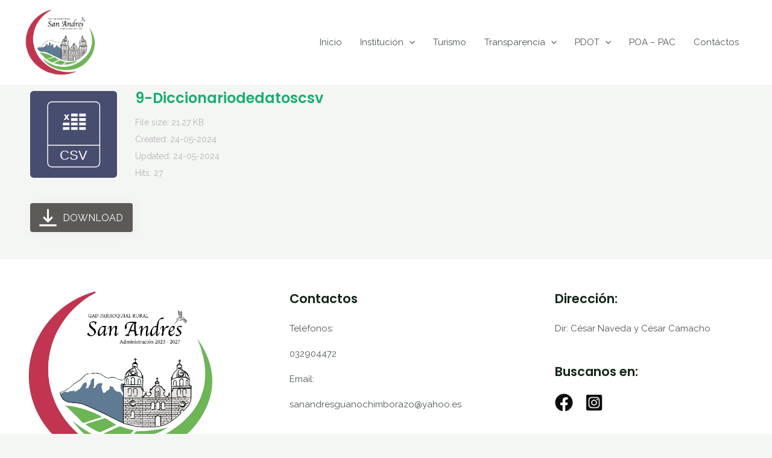

--- FILE ---
content_type: text/css
request_url: https://sanandres.gob.ec/wp-content/wp-file-download/icons/svg/styles-1715205560.css?ver=5.9.2
body_size: 635
content:
.wpfd-icon-set-svg.ext.ext-7z{background: url(https://sanandres.gob.ec/wp-content/plugins/wp-file-download/app/site/assets/icons/svg/7z.svg?version=1715205560) no-repeat center center;border-radius: 4%;border: 0px solid ;box-shadow: 0px 0px 0px 0px transparent;background-color: #859594;}.wpfd-icon-set-svg.ext.ext-ace{background: url(https://sanandres.gob.ec/wp-content/plugins/wp-file-download/app/site/assets/icons/svg/ace.svg?version=1715205560) no-repeat center center;border-radius: 4%;border: 0px solid ;box-shadow: 0px 0px 0px 0px transparent;background-color: #B53538;}.wpfd-icon-set-svg.ext.ext-bz2{background: url(https://sanandres.gob.ec/wp-content/plugins/wp-file-download/app/site/assets/icons/svg/bz2.svg?version=1715205560) no-repeat center center;border-radius: 4%;border: 0px solid ;box-shadow: 0px 0px 0px 0px transparent;background-color: #859594;}.wpfd-icon-set-svg.ext.ext-dmg{background: url(https://sanandres.gob.ec/wp-content/plugins/wp-file-download/app/site/assets/icons/svg/dmg.svg?version=1715205560) no-repeat center center;border-radius: 4%;border: 0px solid ;box-shadow: 0px 0px 0px 0px transparent;background-color: #859594;}.wpfd-icon-set-svg.ext.ext-gz{background: url(https://sanandres.gob.ec/wp-content/plugins/wp-file-download/app/site/assets/icons/svg/gz.svg?version=1715205560) no-repeat center center;border-radius: 4%;border: 0px solid ;box-shadow: 0px 0px 0px 0px transparent;background-color: #F6B701;}.wpfd-icon-set-svg.ext.ext-rar{background: url(https://sanandres.gob.ec/wp-content/plugins/wp-file-download/app/site/assets/icons/svg/rar.svg?version=1715205560) no-repeat center center;border-radius: 4%;border: 0px solid ;box-shadow: 0px 0px 0px 0px transparent;background-color: #B5353A;}.wpfd-icon-set-svg.ext.ext-tgz{background: url(https://sanandres.gob.ec/wp-content/plugins/wp-file-download/app/site/assets/icons/svg/tgz.svg?version=1715205560) no-repeat center center;border-radius: 4%;border: 0px solid ;box-shadow: 0px 0px 0px 0px transparent;background-color: #B5353A;}.wpfd-icon-set-svg.ext.ext-zip{background: url(https://sanandres.gob.ec/wp-content/plugins/wp-file-download/app/site/assets/icons/svg/zip.svg?version=1715205560) no-repeat center center;border-radius: 4%;border: 0px solid ;box-shadow: 0px 0px 0px 0px transparent;background-color: #6AB86F;}.wpfd-icon-set-svg.ext.ext-csv{background: url(https://sanandres.gob.ec/wp-content/plugins/wp-file-download/app/site/assets/icons/svg/csv.svg?version=1715205560) no-repeat center center;border-radius: 4%;border: 0px solid ;box-shadow: 0px 0px 0px 0px transparent;background-color: #464D6E;}.wpfd-icon-set-svg.ext.ext-doc{background: url(https://sanandres.gob.ec/wp-content/plugins/wp-file-download/app/site/assets/icons/svg/doc.svg?version=1715205560) no-repeat center center;border-radius: 4%;border: 0px solid ;box-shadow: 0px 0px 0px 0px transparent;background-color: #004faf;}.wpfd-icon-set-svg.ext.ext-docx{background: url(https://sanandres.gob.ec/wp-content/plugins/wp-file-download/app/site/assets/icons/svg/docx.svg?version=1715205560) no-repeat center center;border-radius: 4%;border: 0px solid ;box-shadow: 0px 0px 0px 0px transparent;background-color: #004faf;}.wpfd-icon-set-svg.ext.ext-html{background: url(https://sanandres.gob.ec/wp-content/plugins/wp-file-download/app/site/assets/icons/svg/html.svg?version=1715205560) no-repeat center center;border-radius: 4%;border: 0px solid ;box-shadow: 0px 0px 0px 0px transparent;background-color: #B53538;}.wpfd-icon-set-svg.ext.ext-key{background: url(https://sanandres.gob.ec/wp-content/plugins/wp-file-download/app/site/assets/icons/svg/key.svg?version=1715205560) no-repeat center center;border-radius: 4%;border: 0px solid ;box-shadow: 0px 0px 0px 0px transparent;background-color: #BAAFA9;}.wpfd-icon-set-svg.ext.ext-keynote{background: url(https://sanandres.gob.ec/wp-content/plugins/wp-file-download/app/site/assets/icons/svg/keynote.svg?version=1715205560) no-repeat center center;border-radius: 4%;border: 0px solid ;box-shadow: 0px 0px 0px 0px transparent;background-color: #859594;}.wpfd-icon-set-svg.ext.ext-odp{background: url(https://sanandres.gob.ec/wp-content/plugins/wp-file-download/app/site/assets/icons/svg/odp.svg?version=1715205560) no-repeat center center;border-radius: 4%;border: 0px solid ;box-shadow: 0px 0px 0px 0px transparent;background-color: #859594;}.wpfd-icon-set-svg.ext.ext-ods{background: url(https://sanandres.gob.ec/wp-content/plugins/wp-file-download/app/site/assets/icons/svg/ods.svg?version=1715205560) no-repeat center center;border-radius: 4%;border: 0px solid ;box-shadow: 0px 0px 0px 0px transparent;background-color: #7E8BD0;}.wpfd-icon-set-svg.ext.ext-odt{background: url(https://sanandres.gob.ec/wp-content/plugins/wp-file-download/app/site/assets/icons/svg/odt.svg?version=1715205560) no-repeat center center;border-radius: 4%;border: 0px solid ;box-shadow: 0px 0px 0px 0px transparent;background-color: #EF3C54;}.wpfd-icon-set-svg.ext.ext-pages{background: url(https://sanandres.gob.ec/wp-content/plugins/wp-file-download/app/site/assets/icons/svg/pages.svg?version=1715205560) no-repeat center center;border-radius: 4%;border: 0px solid ;box-shadow: 0px 0px 0px 0px transparent;background-color: #EF3C54;}.wpfd-icon-set-svg.ext.ext-pdf{background: url(https://sanandres.gob.ec/wp-content/plugins/wp-file-download/app/site/assets/icons/svg/pdf.svg?version=1715205560) no-repeat center center;border-radius: 4%;border: 0px solid ;box-shadow: 0px 0px 0px 0px transparent;background-color: #CB0606;}.wpfd-icon-set-svg.ext.ext-pps{background: url(https://sanandres.gob.ec/wp-content/plugins/wp-file-download/app/site/assets/icons/svg/pps.svg?version=1715205560) no-repeat center center;border-radius: 4%;border: 0px solid ;box-shadow: 0px 0px 0px 0px transparent;background-color: #859594;}.wpfd-icon-set-svg.ext.ext-ppt{background: url(https://sanandres.gob.ec/wp-content/plugins/wp-file-download/app/site/assets/icons/svg/ppt.svg?version=1715205560) no-repeat center center;border-radius: 4%;border: 0px solid ;box-shadow: 0px 0px 0px 0px transparent;background-color: #c43622;}.wpfd-icon-set-svg.ext.ext-pptx{background: url(https://sanandres.gob.ec/wp-content/plugins/wp-file-download/app/site/assets/icons/svg/pptx.svg?version=1715205560) no-repeat center center;border-radius: 4%;border: 0px solid ;box-shadow: 0px 0px 0px 0px transparent;background-color: #c43622;}.wpfd-icon-set-svg.ext.ext-rtf{background: url(https://sanandres.gob.ec/wp-content/plugins/wp-file-download/app/site/assets/icons/svg/rtf.svg?version=1715205560) no-repeat center center;border-radius: 4%;border: 0px solid ;box-shadow: 0px 0px 0px 0px transparent;background-color: #6AB86F;}.wpfd-icon-set-svg.ext.ext-tex{background: url(https://sanandres.gob.ec/wp-content/plugins/wp-file-download/app/site/assets/icons/svg/tex.svg?version=1715205560) no-repeat center center;border-radius: 4%;border: 0px solid ;box-shadow: 0px 0px 0px 0px transparent;background-color: #4F73BA;}.wpfd-icon-set-svg.ext.ext-txt{background: url(https://sanandres.gob.ec/wp-content/plugins/wp-file-download/app/site/assets/icons/svg/txt.svg?version=1715205560) no-repeat center center;border-radius: 4%;border: 0px solid ;box-shadow: 0px 0px 0px 0px transparent;background-color: #90D396;}.wpfd-icon-set-svg.ext.ext-xls{background: url(https://sanandres.gob.ec/wp-content/plugins/wp-file-download/app/site/assets/icons/svg/xls.svg?version=1715205560) no-repeat center center;border-radius: 4%;border: 0px solid ;box-shadow: 0px 0px 0px 0px transparent;background-color: #00743e;}.wpfd-icon-set-svg.ext.ext-xlsx{background: url(https://sanandres.gob.ec/wp-content/plugins/wp-file-download/app/site/assets/icons/svg/xlsx.svg?version=1715205560) no-repeat center center;border-radius: 4%;border: 0px solid ;box-shadow: 0px 0px 0px 0px transparent;background-color: #00743e;}.wpfd-icon-set-svg.ext.ext-xml{background: url(https://sanandres.gob.ec/wp-content/plugins/wp-file-download/app/site/assets/icons/svg/xml.svg?version=1715205560) no-repeat center center;border-radius: 4%;border: 0px solid ;box-shadow: 0px 0px 0px 0px transparent;background-color: #90D396;}.wpfd-icon-set-svg.ext.ext-bmp{background: url(https://sanandres.gob.ec/wp-content/plugins/wp-file-download/app/site/assets/icons/svg/bmp.svg?version=1715205560) no-repeat center center;border-radius: 4%;border: 0px solid ;box-shadow: 0px 0px 0px 0px transparent;background-color: #BAAFA9;}.wpfd-icon-set-svg.ext.ext-exif{background: url(https://sanandres.gob.ec/wp-content/plugins/wp-file-download/app/site/assets/icons/svg/exif.svg?version=1715205560) no-repeat center center;border-radius: 4%;border: 0px solid ;box-shadow: 0px 0px 0px 0px transparent;background-color: #7E8BD0;}.wpfd-icon-set-svg.ext.ext-gif{background: url(https://sanandres.gob.ec/wp-content/plugins/wp-file-download/app/site/assets/icons/svg/gif.svg?version=1715205560) no-repeat center center;border-radius: 4%;border: 0px solid ;box-shadow: 0px 0px 0px 0px transparent;background-color: #4F73BA;}.wpfd-icon-set-svg.ext.ext-ico{background: url(https://sanandres.gob.ec/wp-content/plugins/wp-file-download/app/site/assets/icons/svg/ico.svg?version=1715205560) no-repeat center center;border-radius: 4%;border: 0px solid ;box-shadow: 0px 0px 0px 0px transparent;background-color: #7E8BD0;}.wpfd-icon-set-svg.ext.ext-jpeg{background: url(https://sanandres.gob.ec/wp-content/plugins/wp-file-download/app/site/assets/icons/svg/jpeg.svg?version=1715205560) no-repeat center center;border-radius: 4%;border: 0px solid ;box-shadow: 0px 0px 0px 0px transparent;background-color: #7E8BD0;}.wpfd-icon-set-svg.ext.ext-jpg{background: url(https://sanandres.gob.ec/wp-content/plugins/wp-file-download/app/site/assets/icons/svg/jpg.svg?version=1715205560) no-repeat center center;border-radius: 4%;border: 0px solid ;box-shadow: 0px 0px 0px 0px transparent;background-color: #90D396;}.wpfd-icon-set-svg.ext.ext-png{background: url(https://sanandres.gob.ec/wp-content/plugins/wp-file-download/app/site/assets/icons/svg/png.svg?version=1715205560) no-repeat center center;border-radius: 4%;border: 0px solid ;box-shadow: 0px 0px 0px 0px transparent;background-color: #6AB86F;}.wpfd-icon-set-svg.ext.ext-psd{background: url(https://sanandres.gob.ec/wp-content/plugins/wp-file-download/app/site/assets/icons/svg/psd.svg?version=1715205560) no-repeat center center;border-radius: 4%;border: 0px solid ;box-shadow: 0px 0px 0px 0px transparent;background-color: #4F73BA;}.wpfd-icon-set-svg.ext.ext-tif{background: url(https://sanandres.gob.ec/wp-content/plugins/wp-file-download/app/site/assets/icons/svg/tif.svg?version=1715205560) no-repeat center center;border-radius: 4%;border: 0px solid ;box-shadow: 0px 0px 0px 0px transparent;background-color: #464D6E;}.wpfd-icon-set-svg.ext.ext-tiff{background: url(https://sanandres.gob.ec/wp-content/plugins/wp-file-download/app/site/assets/icons/svg/tiff.svg?version=1715205560) no-repeat center center;border-radius: 4%;border: 0px solid ;box-shadow: 0px 0px 0px 0px transparent;background-color: #B53538;}.wpfd-icon-set-svg.ext.ext-aac{background: url(https://sanandres.gob.ec/wp-content/plugins/wp-file-download/app/site/assets/icons/svg/aac.svg?version=1715205560) no-repeat center center;border-radius: 4%;border: 0px solid ;box-shadow: 0px 0px 0px 0px transparent;background-color: #859594;}.wpfd-icon-set-svg.ext.ext-aif{background: url(https://sanandres.gob.ec/wp-content/plugins/wp-file-download/app/site/assets/icons/svg/aif.svg?version=1715205560) no-repeat center center;border-radius: 4%;border: 0px solid ;box-shadow: 0px 0px 0px 0px transparent;background-color: #4F73BA;}.wpfd-icon-set-svg.ext.ext-aiff{background: url(https://sanandres.gob.ec/wp-content/plugins/wp-file-download/app/site/assets/icons/svg/aiff.svg?version=1715205560) no-repeat center center;border-radius: 4%;border: 0px solid ;box-shadow: 0px 0px 0px 0px transparent;background-color: #859594;}.wpfd-icon-set-svg.ext.ext-alac{background: url(https://sanandres.gob.ec/wp-content/plugins/wp-file-download/app/site/assets/icons/svg/alac.svg?version=1715205560) no-repeat center center;border-radius: 4%;border: 0px solid ;box-shadow: 0px 0px 0px 0px transparent;background-color: #B53538;}.wpfd-icon-set-svg.ext.ext-amr{background: url(https://sanandres.gob.ec/wp-content/plugins/wp-file-download/app/site/assets/icons/svg/amr.svg?version=1715205560) no-repeat center center;border-radius: 4%;border: 0px solid ;box-shadow: 0px 0px 0px 0px transparent;background-color: #6AB86F;}.wpfd-icon-set-svg.ext.ext-au{background: url(https://sanandres.gob.ec/wp-content/plugins/wp-file-download/app/site/assets/icons/svg/au.svg?version=1715205560) no-repeat center center;border-radius: 4%;border: 0px solid ;box-shadow: 0px 0px 0px 0px transparent;background-color: #6AB86F;}.wpfd-icon-set-svg.ext.ext-cdda{background: url(https://sanandres.gob.ec/wp-content/plugins/wp-file-download/app/site/assets/icons/svg/cdda.svg?version=1715205560) no-repeat center center;border-radius: 4%;border: 0px solid ;box-shadow: 0px 0px 0px 0px transparent;background-color: #4F73BA;}.wpfd-icon-set-svg.ext.ext-flac{background: url(https://sanandres.gob.ec/wp-content/plugins/wp-file-download/app/site/assets/icons/svg/flac.svg?version=1715205560) no-repeat center center;border-radius: 4%;border: 0px solid ;box-shadow: 0px 0px 0px 0px transparent;background-color: #BAAFA9;}.wpfd-icon-set-svg.ext.ext-m3u{background: url(https://sanandres.gob.ec/wp-content/plugins/wp-file-download/app/site/assets/icons/svg/m3u.svg?version=1715205560) no-repeat center center;border-radius: 4%;border: 0px solid ;box-shadow: 0px 0px 0px 0px transparent;background-color: #B53538;}.wpfd-icon-set-svg.ext.ext-m4a{background: url(https://sanandres.gob.ec/wp-content/plugins/wp-file-download/app/site/assets/icons/svg/m4a.svg?version=1715205560) no-repeat center center;border-radius: 4%;border: 0px solid ;box-shadow: 0px 0px 0px 0px transparent;background-color: #B5353A;}.wpfd-icon-set-svg.ext.ext-m4p{background: url(https://sanandres.gob.ec/wp-content/plugins/wp-file-download/app/site/assets/icons/svg/m4p.svg?version=1715205560) no-repeat center center;border-radius: 4%;border: 0px solid ;box-shadow: 0px 0px 0px 0px transparent;background-color: #B5353A;}.wpfd-icon-set-svg.ext.ext-mid{background: url(https://sanandres.gob.ec/wp-content/plugins/wp-file-download/app/site/assets/icons/svg/mid.svg?version=1715205560) no-repeat center center;border-radius: 4%;border: 0px solid ;box-shadow: 0px 0px 0px 0px transparent;background-color: #4F73BA;}.wpfd-icon-set-svg.ext.ext-mp3{background: url(https://sanandres.gob.ec/wp-content/plugins/wp-file-download/app/site/assets/icons/svg/mp3.svg?version=1715205560) no-repeat center center;border-radius: 4%;border: 0px solid ;box-shadow: 0px 0px 0px 0px transparent;background-color: #464D6E;}.wpfd-icon-set-svg.ext.ext-mpa{background: url(https://sanandres.gob.ec/wp-content/plugins/wp-file-download/app/site/assets/icons/svg/mpa.svg?version=1715205560) no-repeat center center;border-radius: 4%;border: 0px solid ;box-shadow: 0px 0px 0px 0px transparent;background-color: #B5353A;}.wpfd-icon-set-svg.ext.ext-ogg{background: url(https://sanandres.gob.ec/wp-content/plugins/wp-file-download/app/site/assets/icons/svg/ogg.svg?version=1715205560) no-repeat center center;border-radius: 4%;border: 0px solid ;box-shadow: 0px 0px 0px 0px transparent;background-color: #F6B701;}.wpfd-icon-set-svg.ext.ext-pac{background: url(https://sanandres.gob.ec/wp-content/plugins/wp-file-download/app/site/assets/icons/svg/pac.svg?version=1715205560) no-repeat center center;border-radius: 4%;border: 0px solid ;box-shadow: 0px 0px 0px 0px transparent;background-color: #464D6E;}.wpfd-icon-set-svg.ext.ext-ra{background: url(https://sanandres.gob.ec/wp-content/plugins/wp-file-download/app/site/assets/icons/svg/ra.svg?version=1715205560) no-repeat center center;border-radius: 4%;border: 0px solid ;box-shadow: 0px 0px 0px 0px transparent;background-color: #BAAFA9;}.wpfd-icon-set-svg.ext.ext-wav{background: url(https://sanandres.gob.ec/wp-content/plugins/wp-file-download/app/site/assets/icons/svg/wav.svg?version=1715205560) no-repeat center center;border-radius: 4%;border: 0px solid ;box-shadow: 0px 0px 0px 0px transparent;background-color: #6AB86F;}.wpfd-icon-set-svg.ext.ext-wma{background: url(https://sanandres.gob.ec/wp-content/plugins/wp-file-download/app/site/assets/icons/svg/wma.svg?version=1715205560) no-repeat center center;border-radius: 4%;border: 0px solid ;box-shadow: 0px 0px 0px 0px transparent;background-color: #4F73BA;}.wpfd-icon-set-svg.ext.ext-3gp{background: url(https://sanandres.gob.ec/wp-content/plugins/wp-file-download/app/site/assets/icons/svg/3gp.svg?version=1715205560) no-repeat center center;border-radius: 4%;border: 0px solid ;box-shadow: 0px 0px 0px 0px transparent;background-color: #859594;}.wpfd-icon-set-svg.ext.ext-asf{background: url(https://sanandres.gob.ec/wp-content/plugins/wp-file-download/app/site/assets/icons/svg/asf.svg?version=1715205560) no-repeat center center;border-radius: 4%;border: 0px solid ;box-shadow: 0px 0px 0px 0px transparent;background-color: #4F73BA;}.wpfd-icon-set-svg.ext.ext-avi{background: url(https://sanandres.gob.ec/wp-content/plugins/wp-file-download/app/site/assets/icons/svg/avi.svg?version=1715205560) no-repeat center center;border-radius: 4%;border: 0px solid ;box-shadow: 0px 0px 0px 0px transparent;background-color: #859594;}.wpfd-icon-set-svg.ext.ext-flv{background: url(https://sanandres.gob.ec/wp-content/plugins/wp-file-download/app/site/assets/icons/svg/flv.svg?version=1715205560) no-repeat center center;border-radius: 4%;border: 0px solid ;box-shadow: 0px 0px 0px 0px transparent;background-color: #4F73BA;}.wpfd-icon-set-svg.ext.ext-m4v{background: url(https://sanandres.gob.ec/wp-content/plugins/wp-file-download/app/site/assets/icons/svg/m4v.svg?version=1715205560) no-repeat center center;border-radius: 4%;border: 0px solid ;box-shadow: 0px 0px 0px 0px transparent;background-color: #F6B701;}.wpfd-icon-set-svg.ext.ext-mkv{background: url(https://sanandres.gob.ec/wp-content/plugins/wp-file-download/app/site/assets/icons/svg/mkv.svg?version=1715205560) no-repeat center center;border-radius: 4%;border: 0px solid ;box-shadow: 0px 0px 0px 0px transparent;background-color: #7E8BD0;}.wpfd-icon-set-svg.ext.ext-mov{background: url(https://sanandres.gob.ec/wp-content/plugins/wp-file-download/app/site/assets/icons/svg/mov.svg?version=1715205560) no-repeat center center;border-radius: 4%;border: 0px solid ;box-shadow: 0px 0px 0px 0px transparent;background-color: #464D6E;}.wpfd-icon-set-svg.ext.ext-mpeg{background: url(https://sanandres.gob.ec/wp-content/plugins/wp-file-download/app/site/assets/icons/svg/mpeg.svg?version=1715205560) no-repeat center center;border-radius: 4%;border: 0px solid ;box-shadow: 0px 0px 0px 0px transparent;background-color: #4F73BA;}.wpfd-icon-set-svg.ext.ext-mpg{background: url(https://sanandres.gob.ec/wp-content/plugins/wp-file-download/app/site/assets/icons/svg/mpg.svg?version=1715205560) no-repeat center center;border-radius: 4%;border: 0px solid ;box-shadow: 0px 0px 0px 0px transparent;background-color: #4F73BA;}.wpfd-icon-set-svg.ext.ext-rm{background: url(https://sanandres.gob.ec/wp-content/plugins/wp-file-download/app/site/assets/icons/svg/rm.svg?version=1715205560) no-repeat center center;border-radius: 4%;border: 0px solid ;box-shadow: 0px 0px 0px 0px transparent;background-color: #F6B701;}.wpfd-icon-set-svg.ext.ext-swf{background: url(https://sanandres.gob.ec/wp-content/plugins/wp-file-download/app/site/assets/icons/svg/swf.svg?version=1715205560) no-repeat center center;border-radius: 4%;border: 0px solid ;box-shadow: 0px 0px 0px 0px transparent;background-color: #464D6E;}.wpfd-icon-set-svg.ext.ext-vob{background: url(https://sanandres.gob.ec/wp-content/plugins/wp-file-download/app/site/assets/icons/svg/vob.svg?version=1715205560) no-repeat center center;border-radius: 4%;border: 0px solid ;box-shadow: 0px 0px 0px 0px transparent;background-color: #BAAFA9;}.wpfd-icon-set-svg.ext.ext-wmv{background: url(https://sanandres.gob.ec/wp-content/plugins/wp-file-download/app/site/assets/icons/svg/wmv.svg?version=1715205560) no-repeat center center;border-radius: 4%;border: 0px solid ;box-shadow: 0px 0px 0px 0px transparent;background-color: #464D6E;}.wpfd-icon-set-svg.ext.ext-css{background: url(https://sanandres.gob.ec/wp-content/plugins/wp-file-download/app/site/assets/icons/svg/css.svg?version=1715205560) no-repeat center center;border-radius: 4%;border: 0px solid ;box-shadow: 0px 0px 0px 0px transparent;background-color: #EF3C54;}.wpfd-icon-set-svg.ext.ext-img{background: url(https://sanandres.gob.ec/wp-content/plugins/wp-file-download/app/site/assets/icons/svg/img.svg?version=1715205560) no-repeat center center;border-radius: 4%;border: 0px solid ;box-shadow: 0px 0px 0px 0px transparent;background-color: #EF3C54;}